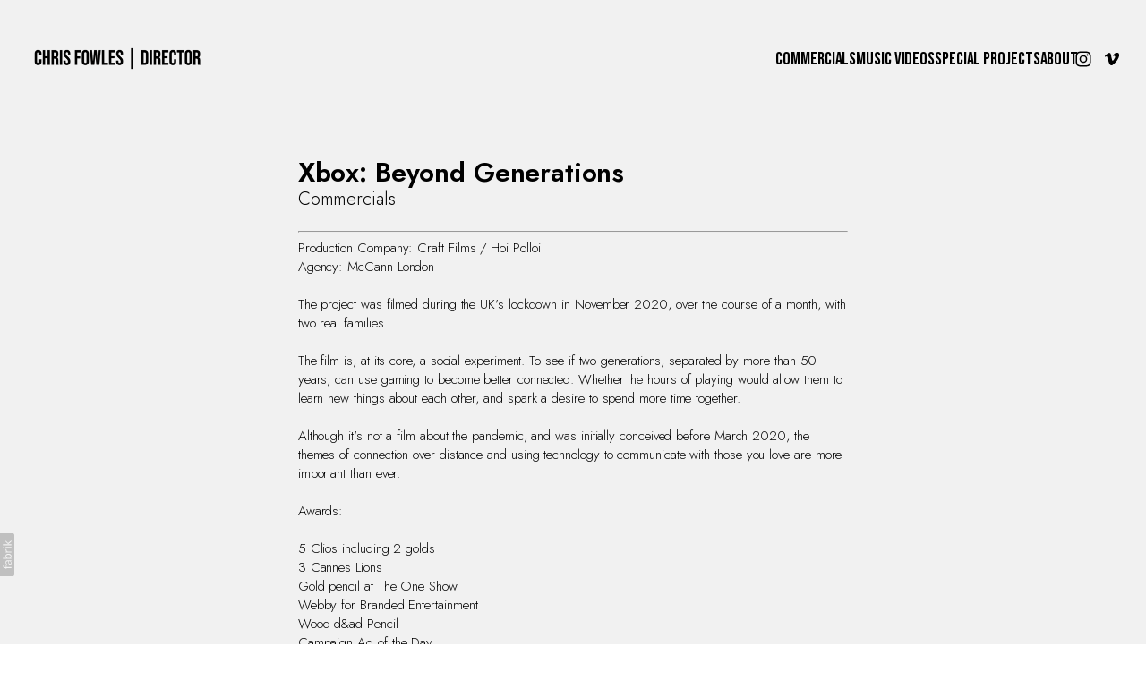

--- FILE ---
content_type: text/css
request_url: https://blob.fabrik.io/rdz/voile-vars-58bc7e7c741de14f.css
body_size: 1226
content:
:root{--site-bg:#f1f1f1;--header-bg:rgba(0,0,0,0);--header-max-width:100%;--header-padding-sides:32px;--header-padding-top:4rem;--header-padding-bottom:2rem;--header-direction:row;--header-align:center;--header-gap:32px;--header-logo-text-direction:row;--header-logo-align:center;--header-logo-text-gap:16px;--header-title-sub-direction:column;--header-title-sub-align:start;--header-title-sub-gap:0px;--header-use-alts-on-scroll:True;--site-logo-show:True;--site-logo-max-width:210px;--site-title-show:False;--site-title-font-family:"Jost",sans-serif;--site-title-font-weight:600;--site-title-font-size-multiplier:2;--site-title-font-size-multiplier--sm:2;--site-title-line-height:1.4;--site-title-font-style:normal;--site-title-text-transform:none;--site-title-letter-space:-.005em;--site-title-color:#fff;--site-title-color--alt:#fff;--site-subtitle-show:False;--site-subtitle-font-family:"Jost",sans-serif;--site-subtitle-font-weight:400;--site-subtitle-font-size-multiplier:2;--site-subtitle-font-size-multiplier--sm:2;--site-subtitle-line-height:1.4;--site-subtitle-font-style:normal;--site-subtitle-text-transform:none;--site-subtitle-letter-space:-.005em;--site-subtitle-color:#fff;--site-subtitle-color--alt:#fff;--hamburger-color:#000;--hamburger-color--alt:#fff;--hamburger-color--hover:#00fff5;--hamburger-color--open:#fff;--mobile-menu-bg:#000;--mobile-menu-text-align:center;--mobile-menu-text-gap:2px;--mobile-menu-font-family:"Jost",sans-serif;--mobile-menu-font-weight:400;--mobile-menu-font-size-multiplier:2;--mobile-menu-line-height:2;--mobile-menu-font-style:normal;--mobile-menu-text-transform:none;--mobile-menu-letter-space:0px;--mobile-menu-color:#fff;--mobile-menu-color--hover:#00fff5;--mobile-sub-menu-text-direction:column;--mobile-sub-menu-text-gap:2px;--mobile-sub-menu-color:#f0f;--mobile-sub-menu-color--hover:#fff;--mobile-menu-site-links-show:True;--mobile-menu-site-links-gap:12px;--mobile-menu-site-links-icon-size:44px;--mobile-menu-site-links-color:#fff;--mobile-menu-site-links-color--hover:#00fff5;--mobile-menu-and-site-links-gap:22px;--desktop-menu-text-gap:45px;--desktop-menu-font-family:'Bebas Neue',sans-serif;--desktop-menu-font-weight:400;--desktop-menu-font-size-multiplier:2;--desktop-menu-line-height:1.4;--desktop-menu-font-style:normal;--desktop-menu-text-transform:none;--desktop-menu-letter-space:-.005em;--desktop-menu-color:#000;--desktop-menu-color--alt:#fff;--desktop-menu-color--hover:#000;--desktop-menu-color--hover-alt:#fff;--desktop-sub-menu-bg:#000;--desktop-sub-menu-gap:10px;--desktop-sub-menu-color:#fff;--desktop-sub-menu-color--hover:#fff;--desktop-menu-site-links-show:True;--desktop-menu-site-links-gap:2px;--desktop-menu-site-links-icon-size:32px;--desktop-menu-site-links-color:#000;--desktop-menu-site-links-color--alt:#fff;--desktop-menu-site-links-color--hover:#c5c5c5;--desktop-menu-and-site-links-direction:row;--desktop-menu-and-site-links-align:center;--desktop-menu-and-site-links-gap:125px;--footer-bg:#fff;--footer-color:#000;--footer-contents-text-align:left;--footer-max-width:50%;--footer-contents-padding-sides:32px;--footer-contents-padding-top:64px;--footer-contents-padding-bottom:24px;--footer-contents-align-x:start;--footer-site-links-show:True;--footer-site-links-gap:2px;--footer-site-links-icon-size:32px;--footer-site-links-color:#000;--footer-site-links-color--hover:#00fff5;--footer-site-links-bg:rgba(0,0,0,0);--footer-site-links-align:start;--footer-site-links-padding-top:0px;--footer-site-links-padding-bottom:24px;--footer-copyright-bg:#fff;--footer-copyright-color:#000;--footer-copyright-font-size-multiplier:1.5;--footer-copyright-font-size-multiplier--sm:1.2;--footer-copyright-text-align:left;--footer-copyright-padding-top:16px;--footer-copyright-padding-bottom:16px;--content-padding-top:64px;--content-padding-bottom:64px;--text-content-max-width:80%;--text-content-padding-sides:20%;--text-content-align:center;--content-gap:54px;--thumbnail-title-font-family:'Noto Serif',serif;--thumbnail-title-font-weight:600;--thumbnail-title-font-size-multiplier:2.3;--thumbnail-title-font-size-multiplier--sm:1.4;--thumbnail-title-line-height:1;--thumbnail-title-font-style:normal;--thumbnail-title-text-transform:none;--thumbnail-title-letter-space:-.005em;--thumbnail-title-color:#fff;--thumbnail-portfolio-title-show:False;--thumbnail-subtitle-show:False;--thumbnail-subtitle-font-family:'Bebas Neue',sans-serif;--thumbnail-subtitle-font-weight:200;--thumbnail-subtitle-font-size-multiplier:1.5;--thumbnail-subtitle-font-size-multiplier--sm:1;--thumbnail-subtitle-line-height:1.73;--thumbnail-subtitle-font-style:normal;--thumbnail-subtitle-text-transform:lowercase;--thumbnail-subtitle-letter-space:1px;--thumbnail-subtitle-color:#fff;--thumbnail-titles-align-x:start;--thumbnail-titles-align-y:center;--thumbnail-bg:#c9c9c9;--thumbnail-bg--hover:rgba(0,0,0,.25);--animate-thumbnail-on-hover:False;--show-thumbnail-titles-on-hover:False;--heading-font-family:"Jost",sans-serif;--heading-font-weight:600;--heading-font-size-multiplier:2;--heading-line-height:1.4;--heading-font-style:normal;--heading-text-transform:none;--heading-letter-space:-.005em;--heading-color:#fff;--heading-font-size-multiplier--sm:2;--cover-text-box-width:75rem;--cover-text-box-align-x:center;--cover-text-align:center;--cover-bg:#fff;--cover-cap-height--sm:50rem;--cover-cap-height--md:60rem;--cover-cap-height--lg:75rem;--cover-margin-bottom:12rem;--title-font-family:"Jost",sans-serif;--title-font-weight:600;--title-font-size-multiplier:3;--title-font-size-multiplier--sm:3;--title-line-height:1.1;--title-font-style:normal;--title-text-transform:none;--title-letter-space:-.005em;--title-color:#000;--subtitle-font-family:"Jost",sans-serif;--subtitle-font-weight:300;--subtitle-font-size-multiplier:2;--subtitle-font-size-multiplier--sm:2;--subtitle-line-height:1.4;--subtitle-font-style:normal;--subtitle-text-transform:none;--subtitle-letter-space:-.005em;--subtitle-color:#000;--copy-font-family:"Jost",sans-serif;--copy-font-weight:300;--copy-font-size-multiplier:1.5;--copy-font-size-multiplier--sm:2;--copy-line-height:1.4;--copy-font-style:normal;--copy-text-transform:none;--copy-letter-space:-.005em;--copy-color:#000;--caption-font-family:"Jost",sans-serif;--caption-font-weight:300;--caption-font-size-multiplier:1.6;--caption-font-size-multiplier--sm:1.6;--caption-line-height:1.4;--caption-font-style:normal;--caption-text-transform:none;--caption-letter-space:0px;--caption-color:#000;--tags-font-family:"Jost",sans-serif;--tags-font-weight:300;--tags-font-size-multiplier:1.6;--tags-font-size-multiplier--sm:1.6;--tags-line-height:1.4;--tags-font-style:normal;--tags-text-transform:none;--tags-letter-space:-.005em;--tags-color:#000;--tags-color--hover:#000;--show-page-titles:True;--show-page-subtitles:True;--grid-standard-max-width:55%;--grid-standard-padding-sides:15px;--grid-standard-gap:25px;--grid-random-max-width:96%;--grid-random-padding-sides:8px;--grid-random-gap:130px;--grid-spotlight-max-width:100%;--grid-spotlight-padding-sides:100px;--grid-spotlight-gap:15px;--grid-offset-max-width:80%;--grid-offset-padding-sides:40px;--grid-offset-gap:16px;--grid-sidetext-max-width:100%;--grid-sidetext-padding-sides:50px;--grid-sidetext-gap:16px;--grid-stacked-max-width:80%;--grid-stacked-padding-sides:50px;--grid-stacked-gap:0px;--grid-stacked-alignment:center;--lightbox-bg:#000;--lightbox-color:#fff;--grid-info-position:0;--offset-info-position:0;--spotlight-info-position:0;--random-info-position:1;--split-info-position:1;--projectdetails_grid-info-position:1;--projectdetails_offset-info-position:1;--projectdetails_spotlight-info-position:1;--projectdetails_random-info-position:1;--projectdetails_split-info-position:1;--projectdetails_slideshow-info-position:1;--projectdetails_slideshow-slideshow-slides-align:start;--projectdetails_stacked-info-position:1}